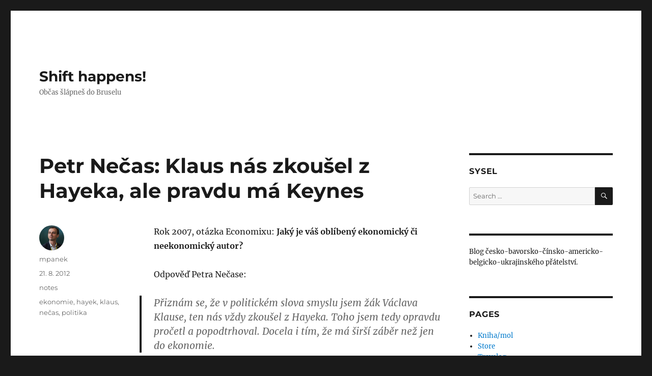

--- FILE ---
content_type: text/html; charset=UTF-8
request_url: http://mmister.com/petr-necas-klaus-nas-zkousel-z-hayeka-ale-pravdu-ma-keynes/
body_size: 14471
content:
<!DOCTYPE html>
<html lang="en-US" class="no-js">
<head>
	<meta charset="UTF-8">
	<meta name="viewport" content="width=device-width, initial-scale=1.0">
	<link rel="profile" href="https://gmpg.org/xfn/11">
		<script>
(function(html){html.className = html.className.replace(/\bno-js\b/,'js')})(document.documentElement);
//# sourceURL=twentysixteen_javascript_detection
</script>
<title>Petr Nečas: Klaus nás zkoušel z Hayeka, ale pravdu má Keynes &#8211; Shift happens!</title>
<meta name='robots' content='max-image-preview:large' />
<link rel='dns-prefetch' href='//www.googletagmanager.com' />
<link rel="alternate" type="application/rss+xml" title="Shift happens! &raquo; Feed" href="http://mmister.com/feed/" />
<link rel="alternate" type="application/rss+xml" title="Shift happens! &raquo; Comments Feed" href="http://mmister.com/comments/feed/" />
<link rel="alternate" type="application/rss+xml" title="Shift happens! &raquo; Petr Nečas: Klaus nás zkoušel z Hayeka, ale pravdu má Keynes Comments Feed" href="http://mmister.com/petr-necas-klaus-nas-zkousel-z-hayeka-ale-pravdu-ma-keynes/feed/" />
<link rel="alternate" title="oEmbed (JSON)" type="application/json+oembed" href="http://mmister.com/wp-json/oembed/1.0/embed?url=http%3A%2F%2Fmmister.com%2Fpetr-necas-klaus-nas-zkousel-z-hayeka-ale-pravdu-ma-keynes%2F" />
<link rel="alternate" title="oEmbed (XML)" type="text/xml+oembed" href="http://mmister.com/wp-json/oembed/1.0/embed?url=http%3A%2F%2Fmmister.com%2Fpetr-necas-klaus-nas-zkousel-z-hayeka-ale-pravdu-ma-keynes%2F&#038;format=xml" />
		<!-- This site uses the Google Analytics by ExactMetrics plugin v8.11.0 - Using Analytics tracking - https://www.exactmetrics.com/ -->
							<script src="//www.googletagmanager.com/gtag/js?id=G-C4NKE1TWJG"  data-cfasync="false" data-wpfc-render="false" async></script>
			<script data-cfasync="false" data-wpfc-render="false">
				var em_version = '8.11.0';
				var em_track_user = true;
				var em_no_track_reason = '';
								var ExactMetricsDefaultLocations = {"page_location":"http:\/\/mmister.com\/petr-necas-klaus-nas-zkousel-z-hayeka-ale-pravdu-ma-keynes\/"};
								if ( typeof ExactMetricsPrivacyGuardFilter === 'function' ) {
					var ExactMetricsLocations = (typeof ExactMetricsExcludeQuery === 'object') ? ExactMetricsPrivacyGuardFilter( ExactMetricsExcludeQuery ) : ExactMetricsPrivacyGuardFilter( ExactMetricsDefaultLocations );
				} else {
					var ExactMetricsLocations = (typeof ExactMetricsExcludeQuery === 'object') ? ExactMetricsExcludeQuery : ExactMetricsDefaultLocations;
				}

								var disableStrs = [
										'ga-disable-G-C4NKE1TWJG',
									];

				/* Function to detect opted out users */
				function __gtagTrackerIsOptedOut() {
					for (var index = 0; index < disableStrs.length; index++) {
						if (document.cookie.indexOf(disableStrs[index] + '=true') > -1) {
							return true;
						}
					}

					return false;
				}

				/* Disable tracking if the opt-out cookie exists. */
				if (__gtagTrackerIsOptedOut()) {
					for (var index = 0; index < disableStrs.length; index++) {
						window[disableStrs[index]] = true;
					}
				}

				/* Opt-out function */
				function __gtagTrackerOptout() {
					for (var index = 0; index < disableStrs.length; index++) {
						document.cookie = disableStrs[index] + '=true; expires=Thu, 31 Dec 2099 23:59:59 UTC; path=/';
						window[disableStrs[index]] = true;
					}
				}

				if ('undefined' === typeof gaOptout) {
					function gaOptout() {
						__gtagTrackerOptout();
					}
				}
								window.dataLayer = window.dataLayer || [];

				window.ExactMetricsDualTracker = {
					helpers: {},
					trackers: {},
				};
				if (em_track_user) {
					function __gtagDataLayer() {
						dataLayer.push(arguments);
					}

					function __gtagTracker(type, name, parameters) {
						if (!parameters) {
							parameters = {};
						}

						if (parameters.send_to) {
							__gtagDataLayer.apply(null, arguments);
							return;
						}

						if (type === 'event') {
														parameters.send_to = exactmetrics_frontend.v4_id;
							var hookName = name;
							if (typeof parameters['event_category'] !== 'undefined') {
								hookName = parameters['event_category'] + ':' + name;
							}

							if (typeof ExactMetricsDualTracker.trackers[hookName] !== 'undefined') {
								ExactMetricsDualTracker.trackers[hookName](parameters);
							} else {
								__gtagDataLayer('event', name, parameters);
							}
							
						} else {
							__gtagDataLayer.apply(null, arguments);
						}
					}

					__gtagTracker('js', new Date());
					__gtagTracker('set', {
						'developer_id.dNDMyYj': true,
											});
					if ( ExactMetricsLocations.page_location ) {
						__gtagTracker('set', ExactMetricsLocations);
					}
										__gtagTracker('config', 'G-C4NKE1TWJG', {"forceSSL":"true"} );
										window.gtag = __gtagTracker;										(function () {
						/* https://developers.google.com/analytics/devguides/collection/analyticsjs/ */
						/* ga and __gaTracker compatibility shim. */
						var noopfn = function () {
							return null;
						};
						var newtracker = function () {
							return new Tracker();
						};
						var Tracker = function () {
							return null;
						};
						var p = Tracker.prototype;
						p.get = noopfn;
						p.set = noopfn;
						p.send = function () {
							var args = Array.prototype.slice.call(arguments);
							args.unshift('send');
							__gaTracker.apply(null, args);
						};
						var __gaTracker = function () {
							var len = arguments.length;
							if (len === 0) {
								return;
							}
							var f = arguments[len - 1];
							if (typeof f !== 'object' || f === null || typeof f.hitCallback !== 'function') {
								if ('send' === arguments[0]) {
									var hitConverted, hitObject = false, action;
									if ('event' === arguments[1]) {
										if ('undefined' !== typeof arguments[3]) {
											hitObject = {
												'eventAction': arguments[3],
												'eventCategory': arguments[2],
												'eventLabel': arguments[4],
												'value': arguments[5] ? arguments[5] : 1,
											}
										}
									}
									if ('pageview' === arguments[1]) {
										if ('undefined' !== typeof arguments[2]) {
											hitObject = {
												'eventAction': 'page_view',
												'page_path': arguments[2],
											}
										}
									}
									if (typeof arguments[2] === 'object') {
										hitObject = arguments[2];
									}
									if (typeof arguments[5] === 'object') {
										Object.assign(hitObject, arguments[5]);
									}
									if ('undefined' !== typeof arguments[1].hitType) {
										hitObject = arguments[1];
										if ('pageview' === hitObject.hitType) {
											hitObject.eventAction = 'page_view';
										}
									}
									if (hitObject) {
										action = 'timing' === arguments[1].hitType ? 'timing_complete' : hitObject.eventAction;
										hitConverted = mapArgs(hitObject);
										__gtagTracker('event', action, hitConverted);
									}
								}
								return;
							}

							function mapArgs(args) {
								var arg, hit = {};
								var gaMap = {
									'eventCategory': 'event_category',
									'eventAction': 'event_action',
									'eventLabel': 'event_label',
									'eventValue': 'event_value',
									'nonInteraction': 'non_interaction',
									'timingCategory': 'event_category',
									'timingVar': 'name',
									'timingValue': 'value',
									'timingLabel': 'event_label',
									'page': 'page_path',
									'location': 'page_location',
									'title': 'page_title',
									'referrer' : 'page_referrer',
								};
								for (arg in args) {
																		if (!(!args.hasOwnProperty(arg) || !gaMap.hasOwnProperty(arg))) {
										hit[gaMap[arg]] = args[arg];
									} else {
										hit[arg] = args[arg];
									}
								}
								return hit;
							}

							try {
								f.hitCallback();
							} catch (ex) {
							}
						};
						__gaTracker.create = newtracker;
						__gaTracker.getByName = newtracker;
						__gaTracker.getAll = function () {
							return [];
						};
						__gaTracker.remove = noopfn;
						__gaTracker.loaded = true;
						window['__gaTracker'] = __gaTracker;
					})();
									} else {
										console.log("");
					(function () {
						function __gtagTracker() {
							return null;
						}

						window['__gtagTracker'] = __gtagTracker;
						window['gtag'] = __gtagTracker;
					})();
									}
			</script>
							<!-- / Google Analytics by ExactMetrics -->
		<style id='wp-img-auto-sizes-contain-inline-css'>
img:is([sizes=auto i],[sizes^="auto," i]){contain-intrinsic-size:3000px 1500px}
/*# sourceURL=wp-img-auto-sizes-contain-inline-css */
</style>
<style id='wp-emoji-styles-inline-css'>

	img.wp-smiley, img.emoji {
		display: inline !important;
		border: none !important;
		box-shadow: none !important;
		height: 1em !important;
		width: 1em !important;
		margin: 0 0.07em !important;
		vertical-align: -0.1em !important;
		background: none !important;
		padding: 0 !important;
	}
/*# sourceURL=wp-emoji-styles-inline-css */
</style>
<style id='wp-block-library-inline-css'>
:root{--wp-block-synced-color:#7a00df;--wp-block-synced-color--rgb:122,0,223;--wp-bound-block-color:var(--wp-block-synced-color);--wp-editor-canvas-background:#ddd;--wp-admin-theme-color:#007cba;--wp-admin-theme-color--rgb:0,124,186;--wp-admin-theme-color-darker-10:#006ba1;--wp-admin-theme-color-darker-10--rgb:0,107,160.5;--wp-admin-theme-color-darker-20:#005a87;--wp-admin-theme-color-darker-20--rgb:0,90,135;--wp-admin-border-width-focus:2px}@media (min-resolution:192dpi){:root{--wp-admin-border-width-focus:1.5px}}.wp-element-button{cursor:pointer}:root .has-very-light-gray-background-color{background-color:#eee}:root .has-very-dark-gray-background-color{background-color:#313131}:root .has-very-light-gray-color{color:#eee}:root .has-very-dark-gray-color{color:#313131}:root .has-vivid-green-cyan-to-vivid-cyan-blue-gradient-background{background:linear-gradient(135deg,#00d084,#0693e3)}:root .has-purple-crush-gradient-background{background:linear-gradient(135deg,#34e2e4,#4721fb 50%,#ab1dfe)}:root .has-hazy-dawn-gradient-background{background:linear-gradient(135deg,#faaca8,#dad0ec)}:root .has-subdued-olive-gradient-background{background:linear-gradient(135deg,#fafae1,#67a671)}:root .has-atomic-cream-gradient-background{background:linear-gradient(135deg,#fdd79a,#004a59)}:root .has-nightshade-gradient-background{background:linear-gradient(135deg,#330968,#31cdcf)}:root .has-midnight-gradient-background{background:linear-gradient(135deg,#020381,#2874fc)}:root{--wp--preset--font-size--normal:16px;--wp--preset--font-size--huge:42px}.has-regular-font-size{font-size:1em}.has-larger-font-size{font-size:2.625em}.has-normal-font-size{font-size:var(--wp--preset--font-size--normal)}.has-huge-font-size{font-size:var(--wp--preset--font-size--huge)}.has-text-align-center{text-align:center}.has-text-align-left{text-align:left}.has-text-align-right{text-align:right}.has-fit-text{white-space:nowrap!important}#end-resizable-editor-section{display:none}.aligncenter{clear:both}.items-justified-left{justify-content:flex-start}.items-justified-center{justify-content:center}.items-justified-right{justify-content:flex-end}.items-justified-space-between{justify-content:space-between}.screen-reader-text{border:0;clip-path:inset(50%);height:1px;margin:-1px;overflow:hidden;padding:0;position:absolute;width:1px;word-wrap:normal!important}.screen-reader-text:focus{background-color:#ddd;clip-path:none;color:#444;display:block;font-size:1em;height:auto;left:5px;line-height:normal;padding:15px 23px 14px;text-decoration:none;top:5px;width:auto;z-index:100000}html :where(.has-border-color){border-style:solid}html :where([style*=border-top-color]){border-top-style:solid}html :where([style*=border-right-color]){border-right-style:solid}html :where([style*=border-bottom-color]){border-bottom-style:solid}html :where([style*=border-left-color]){border-left-style:solid}html :where([style*=border-width]){border-style:solid}html :where([style*=border-top-width]){border-top-style:solid}html :where([style*=border-right-width]){border-right-style:solid}html :where([style*=border-bottom-width]){border-bottom-style:solid}html :where([style*=border-left-width]){border-left-style:solid}html :where(img[class*=wp-image-]){height:auto;max-width:100%}:where(figure){margin:0 0 1em}html :where(.is-position-sticky){--wp-admin--admin-bar--position-offset:var(--wp-admin--admin-bar--height,0px)}@media screen and (max-width:600px){html :where(.is-position-sticky){--wp-admin--admin-bar--position-offset:0px}}

/*# sourceURL=wp-block-library-inline-css */
</style><style id='wp-block-paragraph-inline-css'>
.is-small-text{font-size:.875em}.is-regular-text{font-size:1em}.is-large-text{font-size:2.25em}.is-larger-text{font-size:3em}.has-drop-cap:not(:focus):first-letter{float:left;font-size:8.4em;font-style:normal;font-weight:100;line-height:.68;margin:.05em .1em 0 0;text-transform:uppercase}body.rtl .has-drop-cap:not(:focus):first-letter{float:none;margin-left:.1em}p.has-drop-cap.has-background{overflow:hidden}:root :where(p.has-background){padding:1.25em 2.375em}:where(p.has-text-color:not(.has-link-color)) a{color:inherit}p.has-text-align-left[style*="writing-mode:vertical-lr"],p.has-text-align-right[style*="writing-mode:vertical-rl"]{rotate:180deg}
/*# sourceURL=http://mmister.com/wp-includes/blocks/paragraph/style.min.css */
</style>
<style id='global-styles-inline-css'>
:root{--wp--preset--aspect-ratio--square: 1;--wp--preset--aspect-ratio--4-3: 4/3;--wp--preset--aspect-ratio--3-4: 3/4;--wp--preset--aspect-ratio--3-2: 3/2;--wp--preset--aspect-ratio--2-3: 2/3;--wp--preset--aspect-ratio--16-9: 16/9;--wp--preset--aspect-ratio--9-16: 9/16;--wp--preset--color--black: #000000;--wp--preset--color--cyan-bluish-gray: #abb8c3;--wp--preset--color--white: #fff;--wp--preset--color--pale-pink: #f78da7;--wp--preset--color--vivid-red: #cf2e2e;--wp--preset--color--luminous-vivid-orange: #ff6900;--wp--preset--color--luminous-vivid-amber: #fcb900;--wp--preset--color--light-green-cyan: #7bdcb5;--wp--preset--color--vivid-green-cyan: #00d084;--wp--preset--color--pale-cyan-blue: #8ed1fc;--wp--preset--color--vivid-cyan-blue: #0693e3;--wp--preset--color--vivid-purple: #9b51e0;--wp--preset--color--dark-gray: #1a1a1a;--wp--preset--color--medium-gray: #686868;--wp--preset--color--light-gray: #e5e5e5;--wp--preset--color--blue-gray: #4d545c;--wp--preset--color--bright-blue: #007acc;--wp--preset--color--light-blue: #9adffd;--wp--preset--color--dark-brown: #402b30;--wp--preset--color--medium-brown: #774e24;--wp--preset--color--dark-red: #640c1f;--wp--preset--color--bright-red: #ff675f;--wp--preset--color--yellow: #ffef8e;--wp--preset--gradient--vivid-cyan-blue-to-vivid-purple: linear-gradient(135deg,rgb(6,147,227) 0%,rgb(155,81,224) 100%);--wp--preset--gradient--light-green-cyan-to-vivid-green-cyan: linear-gradient(135deg,rgb(122,220,180) 0%,rgb(0,208,130) 100%);--wp--preset--gradient--luminous-vivid-amber-to-luminous-vivid-orange: linear-gradient(135deg,rgb(252,185,0) 0%,rgb(255,105,0) 100%);--wp--preset--gradient--luminous-vivid-orange-to-vivid-red: linear-gradient(135deg,rgb(255,105,0) 0%,rgb(207,46,46) 100%);--wp--preset--gradient--very-light-gray-to-cyan-bluish-gray: linear-gradient(135deg,rgb(238,238,238) 0%,rgb(169,184,195) 100%);--wp--preset--gradient--cool-to-warm-spectrum: linear-gradient(135deg,rgb(74,234,220) 0%,rgb(151,120,209) 20%,rgb(207,42,186) 40%,rgb(238,44,130) 60%,rgb(251,105,98) 80%,rgb(254,248,76) 100%);--wp--preset--gradient--blush-light-purple: linear-gradient(135deg,rgb(255,206,236) 0%,rgb(152,150,240) 100%);--wp--preset--gradient--blush-bordeaux: linear-gradient(135deg,rgb(254,205,165) 0%,rgb(254,45,45) 50%,rgb(107,0,62) 100%);--wp--preset--gradient--luminous-dusk: linear-gradient(135deg,rgb(255,203,112) 0%,rgb(199,81,192) 50%,rgb(65,88,208) 100%);--wp--preset--gradient--pale-ocean: linear-gradient(135deg,rgb(255,245,203) 0%,rgb(182,227,212) 50%,rgb(51,167,181) 100%);--wp--preset--gradient--electric-grass: linear-gradient(135deg,rgb(202,248,128) 0%,rgb(113,206,126) 100%);--wp--preset--gradient--midnight: linear-gradient(135deg,rgb(2,3,129) 0%,rgb(40,116,252) 100%);--wp--preset--font-size--small: 13px;--wp--preset--font-size--medium: 20px;--wp--preset--font-size--large: 36px;--wp--preset--font-size--x-large: 42px;--wp--preset--spacing--20: 0.44rem;--wp--preset--spacing--30: 0.67rem;--wp--preset--spacing--40: 1rem;--wp--preset--spacing--50: 1.5rem;--wp--preset--spacing--60: 2.25rem;--wp--preset--spacing--70: 3.38rem;--wp--preset--spacing--80: 5.06rem;--wp--preset--shadow--natural: 6px 6px 9px rgba(0, 0, 0, 0.2);--wp--preset--shadow--deep: 12px 12px 50px rgba(0, 0, 0, 0.4);--wp--preset--shadow--sharp: 6px 6px 0px rgba(0, 0, 0, 0.2);--wp--preset--shadow--outlined: 6px 6px 0px -3px rgb(255, 255, 255), 6px 6px rgb(0, 0, 0);--wp--preset--shadow--crisp: 6px 6px 0px rgb(0, 0, 0);}:where(.is-layout-flex){gap: 0.5em;}:where(.is-layout-grid){gap: 0.5em;}body .is-layout-flex{display: flex;}.is-layout-flex{flex-wrap: wrap;align-items: center;}.is-layout-flex > :is(*, div){margin: 0;}body .is-layout-grid{display: grid;}.is-layout-grid > :is(*, div){margin: 0;}:where(.wp-block-columns.is-layout-flex){gap: 2em;}:where(.wp-block-columns.is-layout-grid){gap: 2em;}:where(.wp-block-post-template.is-layout-flex){gap: 1.25em;}:where(.wp-block-post-template.is-layout-grid){gap: 1.25em;}.has-black-color{color: var(--wp--preset--color--black) !important;}.has-cyan-bluish-gray-color{color: var(--wp--preset--color--cyan-bluish-gray) !important;}.has-white-color{color: var(--wp--preset--color--white) !important;}.has-pale-pink-color{color: var(--wp--preset--color--pale-pink) !important;}.has-vivid-red-color{color: var(--wp--preset--color--vivid-red) !important;}.has-luminous-vivid-orange-color{color: var(--wp--preset--color--luminous-vivid-orange) !important;}.has-luminous-vivid-amber-color{color: var(--wp--preset--color--luminous-vivid-amber) !important;}.has-light-green-cyan-color{color: var(--wp--preset--color--light-green-cyan) !important;}.has-vivid-green-cyan-color{color: var(--wp--preset--color--vivid-green-cyan) !important;}.has-pale-cyan-blue-color{color: var(--wp--preset--color--pale-cyan-blue) !important;}.has-vivid-cyan-blue-color{color: var(--wp--preset--color--vivid-cyan-blue) !important;}.has-vivid-purple-color{color: var(--wp--preset--color--vivid-purple) !important;}.has-black-background-color{background-color: var(--wp--preset--color--black) !important;}.has-cyan-bluish-gray-background-color{background-color: var(--wp--preset--color--cyan-bluish-gray) !important;}.has-white-background-color{background-color: var(--wp--preset--color--white) !important;}.has-pale-pink-background-color{background-color: var(--wp--preset--color--pale-pink) !important;}.has-vivid-red-background-color{background-color: var(--wp--preset--color--vivid-red) !important;}.has-luminous-vivid-orange-background-color{background-color: var(--wp--preset--color--luminous-vivid-orange) !important;}.has-luminous-vivid-amber-background-color{background-color: var(--wp--preset--color--luminous-vivid-amber) !important;}.has-light-green-cyan-background-color{background-color: var(--wp--preset--color--light-green-cyan) !important;}.has-vivid-green-cyan-background-color{background-color: var(--wp--preset--color--vivid-green-cyan) !important;}.has-pale-cyan-blue-background-color{background-color: var(--wp--preset--color--pale-cyan-blue) !important;}.has-vivid-cyan-blue-background-color{background-color: var(--wp--preset--color--vivid-cyan-blue) !important;}.has-vivid-purple-background-color{background-color: var(--wp--preset--color--vivid-purple) !important;}.has-black-border-color{border-color: var(--wp--preset--color--black) !important;}.has-cyan-bluish-gray-border-color{border-color: var(--wp--preset--color--cyan-bluish-gray) !important;}.has-white-border-color{border-color: var(--wp--preset--color--white) !important;}.has-pale-pink-border-color{border-color: var(--wp--preset--color--pale-pink) !important;}.has-vivid-red-border-color{border-color: var(--wp--preset--color--vivid-red) !important;}.has-luminous-vivid-orange-border-color{border-color: var(--wp--preset--color--luminous-vivid-orange) !important;}.has-luminous-vivid-amber-border-color{border-color: var(--wp--preset--color--luminous-vivid-amber) !important;}.has-light-green-cyan-border-color{border-color: var(--wp--preset--color--light-green-cyan) !important;}.has-vivid-green-cyan-border-color{border-color: var(--wp--preset--color--vivid-green-cyan) !important;}.has-pale-cyan-blue-border-color{border-color: var(--wp--preset--color--pale-cyan-blue) !important;}.has-vivid-cyan-blue-border-color{border-color: var(--wp--preset--color--vivid-cyan-blue) !important;}.has-vivid-purple-border-color{border-color: var(--wp--preset--color--vivid-purple) !important;}.has-vivid-cyan-blue-to-vivid-purple-gradient-background{background: var(--wp--preset--gradient--vivid-cyan-blue-to-vivid-purple) !important;}.has-light-green-cyan-to-vivid-green-cyan-gradient-background{background: var(--wp--preset--gradient--light-green-cyan-to-vivid-green-cyan) !important;}.has-luminous-vivid-amber-to-luminous-vivid-orange-gradient-background{background: var(--wp--preset--gradient--luminous-vivid-amber-to-luminous-vivid-orange) !important;}.has-luminous-vivid-orange-to-vivid-red-gradient-background{background: var(--wp--preset--gradient--luminous-vivid-orange-to-vivid-red) !important;}.has-very-light-gray-to-cyan-bluish-gray-gradient-background{background: var(--wp--preset--gradient--very-light-gray-to-cyan-bluish-gray) !important;}.has-cool-to-warm-spectrum-gradient-background{background: var(--wp--preset--gradient--cool-to-warm-spectrum) !important;}.has-blush-light-purple-gradient-background{background: var(--wp--preset--gradient--blush-light-purple) !important;}.has-blush-bordeaux-gradient-background{background: var(--wp--preset--gradient--blush-bordeaux) !important;}.has-luminous-dusk-gradient-background{background: var(--wp--preset--gradient--luminous-dusk) !important;}.has-pale-ocean-gradient-background{background: var(--wp--preset--gradient--pale-ocean) !important;}.has-electric-grass-gradient-background{background: var(--wp--preset--gradient--electric-grass) !important;}.has-midnight-gradient-background{background: var(--wp--preset--gradient--midnight) !important;}.has-small-font-size{font-size: var(--wp--preset--font-size--small) !important;}.has-medium-font-size{font-size: var(--wp--preset--font-size--medium) !important;}.has-large-font-size{font-size: var(--wp--preset--font-size--large) !important;}.has-x-large-font-size{font-size: var(--wp--preset--font-size--x-large) !important;}
/*# sourceURL=global-styles-inline-css */
</style>

<style id='classic-theme-styles-inline-css'>
/*! This file is auto-generated */
.wp-block-button__link{color:#fff;background-color:#32373c;border-radius:9999px;box-shadow:none;text-decoration:none;padding:calc(.667em + 2px) calc(1.333em + 2px);font-size:1.125em}.wp-block-file__button{background:#32373c;color:#fff;text-decoration:none}
/*# sourceURL=/wp-includes/css/classic-themes.min.css */
</style>
<link rel='stylesheet' id='twentysixteen-fonts-css' href='http://mmister.com/wp-content/themes/twentysixteen/fonts/merriweather-plus-montserrat-plus-inconsolata.css?ver=20230328' media='all' />
<link rel='stylesheet' id='genericons-css' href='http://mmister.com/wp-content/themes/twentysixteen/genericons/genericons.css?ver=20251101' media='all' />
<link rel='stylesheet' id='twentysixteen-style-css' href='http://mmister.com/wp-content/themes/twentysixteen/style.css?ver=20251202' media='all' />
<link rel='stylesheet' id='twentysixteen-block-style-css' href='http://mmister.com/wp-content/themes/twentysixteen/css/blocks.css?ver=20240817' media='all' />
<script src="http://mmister.com/wp-content/plugins/google-analytics-dashboard-for-wp/assets/js/frontend-gtag.min.js?ver=8.11.0" id="exactmetrics-frontend-script-js" async data-wp-strategy="async"></script>
<script data-cfasync="false" data-wpfc-render="false" id='exactmetrics-frontend-script-js-extra'>var exactmetrics_frontend = {"js_events_tracking":"true","download_extensions":"zip,mp3,mpeg,pdf,docx,pptx,xlsx,rar","inbound_paths":"[{\"path\":\"\\\/go\\\/\",\"label\":\"affiliate\"},{\"path\":\"\\\/recommend\\\/\",\"label\":\"affiliate\"}]","home_url":"http:\/\/mmister.com","hash_tracking":"false","v4_id":"G-C4NKE1TWJG"};</script>
<script src="http://mmister.com/wp-includes/js/jquery/jquery.min.js?ver=3.7.1" id="jquery-core-js"></script>
<script src="http://mmister.com/wp-includes/js/jquery/jquery-migrate.min.js?ver=3.4.1" id="jquery-migrate-js"></script>
<script id="twentysixteen-script-js-extra">
var screenReaderText = {"expand":"expand child menu","collapse":"collapse child menu"};
//# sourceURL=twentysixteen-script-js-extra
</script>
<script src="http://mmister.com/wp-content/themes/twentysixteen/js/functions.js?ver=20230629" id="twentysixteen-script-js" defer data-wp-strategy="defer"></script>

<!-- Google tag (gtag.js) snippet added by Site Kit -->
<!-- Google Analytics snippet added by Site Kit -->
<script src="https://www.googletagmanager.com/gtag/js?id=G-5T1Y8TY96K" id="google_gtagjs-js" async></script>
<script id="google_gtagjs-js-after">
window.dataLayer = window.dataLayer || [];function gtag(){dataLayer.push(arguments);}
gtag("set","linker",{"domains":["mmister.com"]});
gtag("js", new Date());
gtag("set", "developer_id.dZTNiMT", true);
gtag("config", "G-5T1Y8TY96K");
//# sourceURL=google_gtagjs-js-after
</script>
<link rel="https://api.w.org/" href="http://mmister.com/wp-json/" /><link rel="alternate" title="JSON" type="application/json" href="http://mmister.com/wp-json/wp/v2/posts/4324" /><link rel="EditURI" type="application/rsd+xml" title="RSD" href="http://mmister.com/xmlrpc.php?rsd" />
<link rel="canonical" href="http://mmister.com/petr-necas-klaus-nas-zkousel-z-hayeka-ale-pravdu-ma-keynes/" />
<link rel='shortlink' href='http://mmister.com/?p=4324' />
<meta name="generator" content="Site Kit by Google 1.167.0" /><link rel="icon" href="http://mmister.com/wp-content/uploads/cropped-zhong-1-32x32.jpg" sizes="32x32" />
<link rel="icon" href="http://mmister.com/wp-content/uploads/cropped-zhong-1-192x192.jpg" sizes="192x192" />
<link rel="apple-touch-icon" href="http://mmister.com/wp-content/uploads/cropped-zhong-1-180x180.jpg" />
<meta name="msapplication-TileImage" content="http://mmister.com/wp-content/uploads/cropped-zhong-1-270x270.jpg" />
</head>

<body class="wp-singular post-template-default single single-post postid-4324 single-format-standard wp-embed-responsive wp-theme-twentysixteen">
<div id="page" class="site">
	<div class="site-inner">
		<a class="skip-link screen-reader-text" href="#content">
			Skip to content		</a>

		<header id="masthead" class="site-header">
			<div class="site-header-main">
				<div class="site-branding">
											<p class="site-title"><a href="http://mmister.com/" rel="home" >Shift happens!</a></p>
												<p class="site-description">Občas šlápneš do Bruselu</p>
									</div><!-- .site-branding -->

							</div><!-- .site-header-main -->

					</header><!-- .site-header -->

		<div id="content" class="site-content">

<div id="primary" class="content-area">
	<main id="main" class="site-main">
		
<article id="post-4324" class="post-4324 post type-post status-publish format-standard hentry category-notes tag-ekonomie tag-hayek tag-klaus tag-necas tag-politika">
	<header class="entry-header">
		<h1 class="entry-title">Petr Nečas: Klaus nás zkoušel z Hayeka, ale pravdu má Keynes</h1>	</header><!-- .entry-header -->

	
	
	<div class="entry-content">
		<p>Rok 2007, otázka Economixu: <strong>Jaký je váš oblíbený ekonomický či neekonomický autor?</strong></p>
<p>Odpověď Petra Nečase:</p>
<blockquote><p>Přiznám se, že v politickém slova smyslu jsem žák Václava Klause, ten nás vždy zkoušel z Hayeka. Toho jsem tedy opravdu pročetl a popodtrhoval. Docela i tím, že má širší záběr než jen do ekonomie.</p></blockquote>
<p>Zdroj: <a href="http://www.economix.cz/fm/Archiv/Economix/PDF/2007-6.pdf">Economix 6/2007</a> (pdf!), str. 16</p>
<p>&#8212;</p>
<p>Rok 2012, otázka Hospodářských novin: <strong>Asi jste nechtěl být po dvou letech v čele vlády, která vede zemi v recesi. Proč se to stalo? </strong></p>
<p>Odpověď Petra Nečase:</p>
<blockquote><p>Je to důsledek poklesu vládní spotřeby, úsporných opatření. Ale hlavně něco, co bych se nebál nazvat ekonomickou blbou náladou, která se odráží v nižší spotřebě domácností, v nárůstu vkladů. Lidé mají obavy z budoucnosti a chtějí si vytvořit finanční rezervu. Totéž platí pro podniky. Také si nejsou jisté budoucností a obracejí každou korunu.</p></blockquote>
<p>Zdroj: <a href="http://www.ods.cz/clanek/2007-panuje-tu-blba-ekonomicka-nalada">web ODS</a></p>
<p>Otázka je, zda Nečas není spíše kalousiáncem.</p>
	</div><!-- .entry-content -->

	<footer class="entry-footer">
		<span class="byline"><img alt='' src='https://secure.gravatar.com/avatar/6613ce94b385e23571f71fdf2e55cfc52c7d3614dc7d442e0bc46ce1b92e412a?s=49&#038;d=wavatar&#038;r=g' srcset='https://secure.gravatar.com/avatar/6613ce94b385e23571f71fdf2e55cfc52c7d3614dc7d442e0bc46ce1b92e412a?s=98&#038;d=wavatar&#038;r=g 2x' class='avatar avatar-49 photo' height='49' width='49' decoding='async'/><span class="screen-reader-text">Author </span><span class="author vcard"><a class="url fn n" href="http://mmister.com/author/mpanek/">mpanek</a></span></span><span class="posted-on"><span class="screen-reader-text">Posted on </span><a href="http://mmister.com/petr-necas-klaus-nas-zkousel-z-hayeka-ale-pravdu-ma-keynes/" rel="bookmark"><time class="entry-date published" datetime="2012-08-21T17:35:12+02:00">21. 8. 2012</time><time class="updated" datetime="2021-03-20T11:42:45+01:00">20. 3. 2021</time></a></span><span class="cat-links"><span class="screen-reader-text">Categories </span><a href="http://mmister.com/category/notes/" rel="category tag">notes</a></span><span class="tags-links"><span class="screen-reader-text">Tags </span><a href="http://mmister.com/tag/ekonomie/" rel="tag">ekonomie</a>, <a href="http://mmister.com/tag/hayek/" rel="tag">hayek</a>, <a href="http://mmister.com/tag/klaus/" rel="tag">klaus</a>, <a href="http://mmister.com/tag/necas/" rel="tag">nečas</a>, <a href="http://mmister.com/tag/politika/" rel="tag">politika</a></span>			</footer><!-- .entry-footer -->
</article><!-- #post-4324 -->

<div id="comments" class="comments-area">

			<h2 class="comments-title">
			10 thoughts on &ldquo;Petr Nečas: Klaus nás zkoušel z Hayeka, ale pravdu má Keynes&rdquo;		</h2>

		
		<ol class="comment-list">
					<li id="comment-9331" class="comment even thread-even depth-1">
			<article id="div-comment-9331" class="comment-body">
				<footer class="comment-meta">
					<div class="comment-author vcard">
						<img alt='' src='https://secure.gravatar.com/avatar/fc6c3f5f4e056963555b45bc2b53104e7e5655461ca3dc91b6342c1d7899af31?s=42&#038;d=wavatar&#038;r=g' srcset='https://secure.gravatar.com/avatar/fc6c3f5f4e056963555b45bc2b53104e7e5655461ca3dc91b6342c1d7899af31?s=84&#038;d=wavatar&#038;r=g 2x' class='avatar avatar-42 photo' height='42' width='42' decoding='async'/>						<b class="fn"><a href="http://sokolov.casd.cz" class="url" rel="ugc external nofollow">Tomáš Kábrt</a></b> <span class="says">says:</span>					</div><!-- .comment-author -->

					<div class="comment-metadata">
						<a href="http://mmister.com/petr-necas-klaus-nas-zkousel-z-hayeka-ale-pravdu-ma-keynes/#comment-9331"><time datetime="2012-08-23T14:05:46+02:00">23. 8. 2012 at 14:05</time></a>					</div><!-- .comment-metadata -->

									</footer><!-- .comment-meta -->

				<div class="comment-content">
					<p>A znáte Heinekeniánce?</p>
<p><a href="http://www.presseurop.eu/cs/content/article/2489521-za-spojene-statecky-evropske" rel="nofollow ugc">http://www.presseurop.eu/cs/content/article/2489521-za-spojene-statecky-evropske</a></p>
				</div><!-- .comment-content -->

							</article><!-- .comment-body -->
		</li><!-- #comment-## -->
		<li id="comment-9332" class="comment byuser comment-author-mpanek bypostauthor odd alt thread-odd thread-alt depth-1">
			<article id="div-comment-9332" class="comment-body">
				<footer class="comment-meta">
					<div class="comment-author vcard">
						<img alt='' src='https://secure.gravatar.com/avatar/6613ce94b385e23571f71fdf2e55cfc52c7d3614dc7d442e0bc46ce1b92e412a?s=42&#038;d=wavatar&#038;r=g' srcset='https://secure.gravatar.com/avatar/6613ce94b385e23571f71fdf2e55cfc52c7d3614dc7d442e0bc46ce1b92e412a?s=84&#038;d=wavatar&#038;r=g 2x' class='avatar avatar-42 photo' height='42' width='42' decoding='async'/>						<b class="fn"><a href="http://mmister.com/" class="url" rel="ugc">#13</a></b> <span class="says">says:</span>					</div><!-- .comment-author -->

					<div class="comment-metadata">
						<a href="http://mmister.com/petr-necas-klaus-nas-zkousel-z-hayeka-ale-pravdu-ma-keynes/#comment-9332"><time datetime="2012-08-25T13:09:05+02:00">25. 8. 2012 at 13:09</time></a>					</div><!-- .comment-metadata -->

									</footer><!-- .comment-meta -->

				<div class="comment-content">
					<p>Mně plně postačuje vláda lokální v Praze, nepotřebuji ještě nejvyšší vládce v Bruseli. Děkuji velmi pěkně.</p>
				</div><!-- .comment-content -->

							</article><!-- .comment-body -->
		</li><!-- #comment-## -->
		<li id="comment-9333" class="comment even thread-even depth-1">
			<article id="div-comment-9333" class="comment-body">
				<footer class="comment-meta">
					<div class="comment-author vcard">
						<img alt='' src='https://secure.gravatar.com/avatar/fc6c3f5f4e056963555b45bc2b53104e7e5655461ca3dc91b6342c1d7899af31?s=42&#038;d=wavatar&#038;r=g' srcset='https://secure.gravatar.com/avatar/fc6c3f5f4e056963555b45bc2b53104e7e5655461ca3dc91b6342c1d7899af31?s=84&#038;d=wavatar&#038;r=g 2x' class='avatar avatar-42 photo' height='42' width='42' loading='lazy' decoding='async'/>						<b class="fn"><a href="http://sokolov.casd.cz" class="url" rel="ugc external nofollow">Tomáš Kábrt</a></b> <span class="says">says:</span>					</div><!-- .comment-author -->

					<div class="comment-metadata">
						<a href="http://mmister.com/petr-necas-klaus-nas-zkousel-z-hayeka-ale-pravdu-ma-keynes/#comment-9333"><time datetime="2012-08-26T20:01:31+02:00">26. 8. 2012 at 20:01</time></a>					</div><!-- .comment-metadata -->

									</footer><!-- .comment-meta -->

				<div class="comment-content">
					<p>I když (i podle Vás) v současných podmínkách téměř nefunguje?</p>
				</div><!-- .comment-content -->

							</article><!-- .comment-body -->
		</li><!-- #comment-## -->
		<li id="comment-9334" class="comment byuser comment-author-mpanek bypostauthor odd alt thread-odd thread-alt depth-1">
			<article id="div-comment-9334" class="comment-body">
				<footer class="comment-meta">
					<div class="comment-author vcard">
						<img alt='' src='https://secure.gravatar.com/avatar/6613ce94b385e23571f71fdf2e55cfc52c7d3614dc7d442e0bc46ce1b92e412a?s=42&#038;d=wavatar&#038;r=g' srcset='https://secure.gravatar.com/avatar/6613ce94b385e23571f71fdf2e55cfc52c7d3614dc7d442e0bc46ce1b92e412a?s=84&#038;d=wavatar&#038;r=g 2x' class='avatar avatar-42 photo' height='42' width='42' loading='lazy' decoding='async'/>						<b class="fn"><a href="http://mmister.com/" class="url" rel="ugc">#13</a></b> <span class="says">says:</span>					</div><!-- .comment-author -->

					<div class="comment-metadata">
						<a href="http://mmister.com/petr-necas-klaus-nas-zkousel-z-hayeka-ale-pravdu-ma-keynes/#comment-9334"><time datetime="2012-08-28T09:46:13+02:00">28. 8. 2012 at 9:46</time></a>					</div><!-- .comment-metadata -->

									</footer><!-- .comment-meta -->

				<div class="comment-content">
					<p>Nefunguje v jakém smyslu? Podle mě funguje až moc.</p>
				</div><!-- .comment-content -->

							</article><!-- .comment-body -->
		</li><!-- #comment-## -->
		<li id="comment-9335" class="comment even thread-even depth-1">
			<article id="div-comment-9335" class="comment-body">
				<footer class="comment-meta">
					<div class="comment-author vcard">
						<img alt='' src='https://secure.gravatar.com/avatar/fc6c3f5f4e056963555b45bc2b53104e7e5655461ca3dc91b6342c1d7899af31?s=42&#038;d=wavatar&#038;r=g' srcset='https://secure.gravatar.com/avatar/fc6c3f5f4e056963555b45bc2b53104e7e5655461ca3dc91b6342c1d7899af31?s=84&#038;d=wavatar&#038;r=g 2x' class='avatar avatar-42 photo' height='42' width='42' loading='lazy' decoding='async'/>						<b class="fn"><a href="http://sokolov.casd.cz" class="url" rel="ugc external nofollow">Tomáš Kábrt</a></b> <span class="says">says:</span>					</div><!-- .comment-author -->

					<div class="comment-metadata">
						<a href="http://mmister.com/petr-necas-klaus-nas-zkousel-z-hayeka-ale-pravdu-ma-keynes/#comment-9335"><time datetime="2012-08-29T17:41:17+02:00">29. 8. 2012 at 17:41</time></a>					</div><!-- .comment-metadata -->

									</footer><!-- .comment-meta -->

				<div class="comment-content">
					<p>Například tu opakovaně a oprávněně vládu ČR kritizujete za rozpočtovou neodpovědnost.</p>
				</div><!-- .comment-content -->

							</article><!-- .comment-body -->
		</li><!-- #comment-## -->
		<li id="comment-9336" class="comment byuser comment-author-mpanek bypostauthor odd alt thread-odd thread-alt depth-1">
			<article id="div-comment-9336" class="comment-body">
				<footer class="comment-meta">
					<div class="comment-author vcard">
						<img alt='' src='https://secure.gravatar.com/avatar/6613ce94b385e23571f71fdf2e55cfc52c7d3614dc7d442e0bc46ce1b92e412a?s=42&#038;d=wavatar&#038;r=g' srcset='https://secure.gravatar.com/avatar/6613ce94b385e23571f71fdf2e55cfc52c7d3614dc7d442e0bc46ce1b92e412a?s=84&#038;d=wavatar&#038;r=g 2x' class='avatar avatar-42 photo' height='42' width='42' loading='lazy' decoding='async'/>						<b class="fn"><a href="http://mmister.com/" class="url" rel="ugc">#13</a></b> <span class="says">says:</span>					</div><!-- .comment-author -->

					<div class="comment-metadata">
						<a href="http://mmister.com/petr-necas-klaus-nas-zkousel-z-hayeka-ale-pravdu-ma-keynes/#comment-9336"><time datetime="2012-08-30T11:11:16+02:00">30. 8. 2012 at 11:11</time></a>					</div><!-- .comment-metadata -->

									</footer><!-- .comment-meta -->

				<div class="comment-content">
					<p>Ano. To znamená, že vláda strká svůj rypák do příliš mnoha věcí, kam ho vůbec strkat nemá.</p>
<p>Nepochopím, co vás vede k přesvědčení, že bruselská vláda, nad kterou není vůbec žádný demokratický dohled, by měla být lepší.</p>
				</div><!-- .comment-content -->

							</article><!-- .comment-body -->
		</li><!-- #comment-## -->
		<li id="comment-9337" class="comment even thread-even depth-1">
			<article id="div-comment-9337" class="comment-body">
				<footer class="comment-meta">
					<div class="comment-author vcard">
						<img alt='' src='https://secure.gravatar.com/avatar/fc6c3f5f4e056963555b45bc2b53104e7e5655461ca3dc91b6342c1d7899af31?s=42&#038;d=wavatar&#038;r=g' srcset='https://secure.gravatar.com/avatar/fc6c3f5f4e056963555b45bc2b53104e7e5655461ca3dc91b6342c1d7899af31?s=84&#038;d=wavatar&#038;r=g 2x' class='avatar avatar-42 photo' height='42' width='42' loading='lazy' decoding='async'/>						<b class="fn"><a href="http://sokolov.casd.cz" class="url" rel="ugc external nofollow">Tomáš Kábrt</a></b> <span class="says">says:</span>					</div><!-- .comment-author -->

					<div class="comment-metadata">
						<a href="http://mmister.com/petr-necas-klaus-nas-zkousel-z-hayeka-ale-pravdu-ma-keynes/#comment-9337"><time datetime="2012-08-30T19:02:39+02:00">30. 8. 2012 at 19:02</time></a>					</div><!-- .comment-metadata -->

									</footer><!-- .comment-meta -->

				<div class="comment-content">
					<p>Jde o to, jestli je lepším řešením současného &#8220;demokratického deficitu&#8221; EU její rozbití, jak zřejmě prosazujete Vy, nebo její federalizace, například po vzoru USA. Chápete přece, že nad federální vládou je demokratický dohled. Ostatně se cítím více Evropanem, než Vaším &#8220;Čecho-Vietnamcem&#8221;.</p>
				</div><!-- .comment-content -->

							</article><!-- .comment-body -->
		</li><!-- #comment-## -->
		<li id="comment-9338" class="comment byuser comment-author-mpanek bypostauthor odd alt thread-odd thread-alt depth-1">
			<article id="div-comment-9338" class="comment-body">
				<footer class="comment-meta">
					<div class="comment-author vcard">
						<img alt='' src='https://secure.gravatar.com/avatar/6613ce94b385e23571f71fdf2e55cfc52c7d3614dc7d442e0bc46ce1b92e412a?s=42&#038;d=wavatar&#038;r=g' srcset='https://secure.gravatar.com/avatar/6613ce94b385e23571f71fdf2e55cfc52c7d3614dc7d442e0bc46ce1b92e412a?s=84&#038;d=wavatar&#038;r=g 2x' class='avatar avatar-42 photo' height='42' width='42' loading='lazy' decoding='async'/>						<b class="fn"><a href="http://mmister.com/" class="url" rel="ugc">#13</a></b> <span class="says">says:</span>					</div><!-- .comment-author -->

					<div class="comment-metadata">
						<a href="http://mmister.com/petr-necas-klaus-nas-zkousel-z-hayeka-ale-pravdu-ma-keynes/#comment-9338"><time datetime="2012-08-31T11:33:45+02:00">31. 8. 2012 at 11:33</time></a>					</div><!-- .comment-metadata -->

									</footer><!-- .comment-meta -->

				<div class="comment-content">
					<p>1) Ciťte se čím chcete, ale nevnucujte mi kvůli tomu marxistické zákony. Vy fakt nechápete, že ve svobodné společnosti vám nikdo nebrání spolupracovat s lidmi podobného smýšlení a založit třeba kibuc, pokud budete chtít, zatímco ve vaší společnosti mám já zakázáno spolupracovat s lidmi, se kterými chci na společnosti, kterou chceme?</p>
<p>Socialismus &#8212; tak skvělé myšlenky, že musí být povinné.</p>
<p>2) Americké státy mají v rámci federace větší pravomoci než členské státy EU.</p>
<p>3) Antidemokratičnost EU je jejím stavebním kamenem, byla tak založena a nikdo v Bruseli neuvažuje ani chvíli o tom, že by se to mělo změnit. Viz např. proslovy generálního tajemníka Barrosa.</p>
				</div><!-- .comment-content -->

							</article><!-- .comment-body -->
		</li><!-- #comment-## -->
		<li id="comment-9339" class="comment even thread-even depth-1">
			<article id="div-comment-9339" class="comment-body">
				<footer class="comment-meta">
					<div class="comment-author vcard">
						<img alt='' src='https://secure.gravatar.com/avatar/fc6c3f5f4e056963555b45bc2b53104e7e5655461ca3dc91b6342c1d7899af31?s=42&#038;d=wavatar&#038;r=g' srcset='https://secure.gravatar.com/avatar/fc6c3f5f4e056963555b45bc2b53104e7e5655461ca3dc91b6342c1d7899af31?s=84&#038;d=wavatar&#038;r=g 2x' class='avatar avatar-42 photo' height='42' width='42' loading='lazy' decoding='async'/>						<b class="fn"><a href="http://sokolov.casd.cz" class="url" rel="ugc external nofollow">Tomáš Kábrt</a></b> <span class="says">says:</span>					</div><!-- .comment-author -->

					<div class="comment-metadata">
						<a href="http://mmister.com/petr-necas-klaus-nas-zkousel-z-hayeka-ale-pravdu-ma-keynes/#comment-9339"><time datetime="2012-08-31T22:45:04+02:00">31. 8. 2012 at 22:45</time></a>					</div><!-- .comment-metadata -->

									</footer><!-- .comment-meta -->

				<div class="comment-content">
					<p>Zřejmě už nejste ve své přeideologizovanosti schopen diskutovat jako člověk s člověkem, pouze metat -ismy a dogmata. Nic není svobodě, kterou vzýváte, vzdálenějšího. Dobrou noc.</p>
				</div><!-- .comment-content -->

							</article><!-- .comment-body -->
		</li><!-- #comment-## -->
		<li id="comment-9340" class="comment byuser comment-author-mpanek bypostauthor odd alt thread-odd thread-alt depth-1">
			<article id="div-comment-9340" class="comment-body">
				<footer class="comment-meta">
					<div class="comment-author vcard">
						<img alt='' src='https://secure.gravatar.com/avatar/6613ce94b385e23571f71fdf2e55cfc52c7d3614dc7d442e0bc46ce1b92e412a?s=42&#038;d=wavatar&#038;r=g' srcset='https://secure.gravatar.com/avatar/6613ce94b385e23571f71fdf2e55cfc52c7d3614dc7d442e0bc46ce1b92e412a?s=84&#038;d=wavatar&#038;r=g 2x' class='avatar avatar-42 photo' height='42' width='42' loading='lazy' decoding='async'/>						<b class="fn"><a href="http://mmister.com/" class="url" rel="ugc">#13</a></b> <span class="says">says:</span>					</div><!-- .comment-author -->

					<div class="comment-metadata">
						<a href="http://mmister.com/petr-necas-klaus-nas-zkousel-z-hayeka-ale-pravdu-ma-keynes/#comment-9340"><time datetime="2012-09-01T10:44:44+02:00">1. 9. 2012 at 10:44</time></a>					</div><!-- .comment-metadata -->

									</footer><!-- .comment-meta -->

				<div class="comment-content">
					<p>Co lžete? Pokud si neumíte domluvit žití v kibucu sám, tak v něm musíme žít všichni? A proč?</p>
				</div><!-- .comment-content -->

							</article><!-- .comment-body -->
		</li><!-- #comment-## -->
		</ol><!-- .comment-list -->

		
	
		<p class="no-comments">Comments are closed.</p>
	
	
</div><!-- .comments-area -->

	<nav class="navigation post-navigation" aria-label="Posts">
		<h2 class="screen-reader-text">Post navigation</h2>
		<div class="nav-links"><div class="nav-previous"><a href="http://mmister.com/hansestadt-hamburg-dil-druhy/" rel="prev"><span class="meta-nav" aria-hidden="true">Previous</span> <span class="screen-reader-text">Previous post:</span> <span class="post-title">Hansestadt Hamburg &#8212; díl druhý</span></a></div><div class="nav-next"><a href="http://mmister.com/hansestadt-hamburg-dil-treti/" rel="next"><span class="meta-nav" aria-hidden="true">Next</span> <span class="screen-reader-text">Next post:</span> <span class="post-title">Hansestadt Hamburg &#8212; díl třetí</span></a></div></div>
	</nav>
	</main><!-- .site-main -->

	
</div><!-- .content-area -->


	<aside id="secondary" class="sidebar widget-area">
		<section id="search-2" class="widget widget_search"><h2 class="widget-title">Sysel</h2>
<form role="search" method="get" class="search-form" action="http://mmister.com/">
	<label>
		<span class="screen-reader-text">
			Search for:		</span>
		<input type="search" class="search-field" placeholder="Search &hellip;" value="" name="s" />
	</label>
	<button type="submit" class="search-submit"><span class="screen-reader-text">
		Search	</span></button>
</form>
</section><section id="block-2" class="widget widget_block widget_text">
<p>Blog česko-bavorsko-čínsko-americko-belgicko-ukrajinského přátelství.</p>
</section><section id="pages-2" class="widget widget_pages"><h2 class="widget-title">Pages</h2><nav aria-label="Pages">
			<ul>
				<li class="page_item page-item-275"><a href="http://mmister.com/knihomol/">Kniha/mol</a></li>
<li class="page_item page-item-6205"><a href="http://mmister.com/store-2/">Store</a></li>
<li class="page_item page-item-7453"><a href="http://mmister.com/travelog/">Travelog</a></li>
			</ul>

			</nav></section><section id="archives-2" class="widget widget_archive"><h2 class="widget-title">Archiv</h2>		<label class="screen-reader-text" for="archives-dropdown-2">Archiv</label>
		<select id="archives-dropdown-2" name="archive-dropdown">
			
			<option value="">Select Month</option>
				<option value='http://mmister.com/2024/06/'> June 2024 &nbsp;(1)</option>
	<option value='http://mmister.com/2024/03/'> March 2024 &nbsp;(1)</option>
	<option value='http://mmister.com/2023/11/'> November 2023 &nbsp;(1)</option>
	<option value='http://mmister.com/2023/10/'> October 2023 &nbsp;(1)</option>
	<option value='http://mmister.com/2023/09/'> September 2023 &nbsp;(2)</option>
	<option value='http://mmister.com/2023/08/'> August 2023 &nbsp;(2)</option>
	<option value='http://mmister.com/2023/06/'> June 2023 &nbsp;(1)</option>
	<option value='http://mmister.com/2022/08/'> August 2022 &nbsp;(2)</option>
	<option value='http://mmister.com/2022/05/'> May 2022 &nbsp;(1)</option>
	<option value='http://mmister.com/2021/09/'> September 2021 &nbsp;(1)</option>
	<option value='http://mmister.com/2021/05/'> May 2021 &nbsp;(1)</option>
	<option value='http://mmister.com/2021/03/'> March 2021 &nbsp;(3)</option>
	<option value='http://mmister.com/2021/01/'> January 2021 &nbsp;(2)</option>
	<option value='http://mmister.com/2020/12/'> December 2020 &nbsp;(2)</option>
	<option value='http://mmister.com/2020/11/'> November 2020 &nbsp;(2)</option>
	<option value='http://mmister.com/2020/10/'> October 2020 &nbsp;(2)</option>
	<option value='http://mmister.com/2020/03/'> March 2020 &nbsp;(1)</option>
	<option value='http://mmister.com/2020/01/'> January 2020 &nbsp;(1)</option>
	<option value='http://mmister.com/2019/09/'> September 2019 &nbsp;(1)</option>
	<option value='http://mmister.com/2018/12/'> December 2018 &nbsp;(1)</option>
	<option value='http://mmister.com/2018/02/'> February 2018 &nbsp;(2)</option>
	<option value='http://mmister.com/2017/12/'> December 2017 &nbsp;(3)</option>
	<option value='http://mmister.com/2017/10/'> October 2017 &nbsp;(1)</option>
	<option value='http://mmister.com/2017/09/'> September 2017 &nbsp;(1)</option>
	<option value='http://mmister.com/2017/08/'> August 2017 &nbsp;(1)</option>
	<option value='http://mmister.com/2017/07/'> July 2017 &nbsp;(1)</option>
	<option value='http://mmister.com/2017/06/'> June 2017 &nbsp;(3)</option>
	<option value='http://mmister.com/2017/05/'> May 2017 &nbsp;(1)</option>
	<option value='http://mmister.com/2017/04/'> April 2017 &nbsp;(1)</option>
	<option value='http://mmister.com/2017/03/'> March 2017 &nbsp;(1)</option>
	<option value='http://mmister.com/2017/01/'> January 2017 &nbsp;(2)</option>
	<option value='http://mmister.com/2016/12/'> December 2016 &nbsp;(4)</option>
	<option value='http://mmister.com/2016/11/'> November 2016 &nbsp;(3)</option>
	<option value='http://mmister.com/2016/10/'> October 2016 &nbsp;(1)</option>
	<option value='http://mmister.com/2016/08/'> August 2016 &nbsp;(1)</option>
	<option value='http://mmister.com/2016/07/'> July 2016 &nbsp;(2)</option>
	<option value='http://mmister.com/2016/06/'> June 2016 &nbsp;(3)</option>
	<option value='http://mmister.com/2016/04/'> April 2016 &nbsp;(1)</option>
	<option value='http://mmister.com/2016/03/'> March 2016 &nbsp;(7)</option>
	<option value='http://mmister.com/2016/02/'> February 2016 &nbsp;(2)</option>
	<option value='http://mmister.com/2016/01/'> January 2016 &nbsp;(1)</option>
	<option value='http://mmister.com/2015/12/'> December 2015 &nbsp;(1)</option>
	<option value='http://mmister.com/2015/11/'> November 2015 &nbsp;(1)</option>
	<option value='http://mmister.com/2015/10/'> October 2015 &nbsp;(2)</option>
	<option value='http://mmister.com/2015/09/'> September 2015 &nbsp;(2)</option>
	<option value='http://mmister.com/2015/08/'> August 2015 &nbsp;(2)</option>
	<option value='http://mmister.com/2015/06/'> June 2015 &nbsp;(2)</option>
	<option value='http://mmister.com/2015/05/'> May 2015 &nbsp;(2)</option>
	<option value='http://mmister.com/2015/04/'> April 2015 &nbsp;(3)</option>
	<option value='http://mmister.com/2015/03/'> March 2015 &nbsp;(2)</option>
	<option value='http://mmister.com/2015/02/'> February 2015 &nbsp;(2)</option>
	<option value='http://mmister.com/2015/01/'> January 2015 &nbsp;(3)</option>
	<option value='http://mmister.com/2014/12/'> December 2014 &nbsp;(5)</option>
	<option value='http://mmister.com/2014/11/'> November 2014 &nbsp;(3)</option>
	<option value='http://mmister.com/2014/10/'> October 2014 &nbsp;(4)</option>
	<option value='http://mmister.com/2014/09/'> September 2014 &nbsp;(4)</option>
	<option value='http://mmister.com/2014/08/'> August 2014 &nbsp;(3)</option>
	<option value='http://mmister.com/2014/07/'> July 2014 &nbsp;(2)</option>
	<option value='http://mmister.com/2014/06/'> June 2014 &nbsp;(3)</option>
	<option value='http://mmister.com/2014/05/'> May 2014 &nbsp;(6)</option>
	<option value='http://mmister.com/2014/04/'> April 2014 &nbsp;(2)</option>
	<option value='http://mmister.com/2014/03/'> March 2014 &nbsp;(3)</option>
	<option value='http://mmister.com/2014/02/'> February 2014 &nbsp;(4)</option>
	<option value='http://mmister.com/2014/01/'> January 2014 &nbsp;(4)</option>
	<option value='http://mmister.com/2013/12/'> December 2013 &nbsp;(3)</option>
	<option value='http://mmister.com/2013/11/'> November 2013 &nbsp;(1)</option>
	<option value='http://mmister.com/2013/10/'> October 2013 &nbsp;(10)</option>
	<option value='http://mmister.com/2013/09/'> September 2013 &nbsp;(5)</option>
	<option value='http://mmister.com/2013/08/'> August 2013 &nbsp;(7)</option>
	<option value='http://mmister.com/2013/07/'> July 2013 &nbsp;(3)</option>
	<option value='http://mmister.com/2013/06/'> June 2013 &nbsp;(2)</option>
	<option value='http://mmister.com/2013/05/'> May 2013 &nbsp;(8)</option>
	<option value='http://mmister.com/2013/04/'> April 2013 &nbsp;(12)</option>
	<option value='http://mmister.com/2013/03/'> March 2013 &nbsp;(8)</option>
	<option value='http://mmister.com/2013/02/'> February 2013 &nbsp;(6)</option>
	<option value='http://mmister.com/2013/01/'> January 2013 &nbsp;(6)</option>
	<option value='http://mmister.com/2012/12/'> December 2012 &nbsp;(7)</option>
	<option value='http://mmister.com/2012/11/'> November 2012 &nbsp;(4)</option>
	<option value='http://mmister.com/2012/10/'> October 2012 &nbsp;(5)</option>
	<option value='http://mmister.com/2012/09/'> September 2012 &nbsp;(4)</option>
	<option value='http://mmister.com/2012/08/'> August 2012 &nbsp;(7)</option>
	<option value='http://mmister.com/2012/07/'> July 2012 &nbsp;(5)</option>
	<option value='http://mmister.com/2012/06/'> June 2012 &nbsp;(2)</option>
	<option value='http://mmister.com/2012/05/'> May 2012 &nbsp;(3)</option>
	<option value='http://mmister.com/2012/04/'> April 2012 &nbsp;(4)</option>
	<option value='http://mmister.com/2012/03/'> March 2012 &nbsp;(7)</option>
	<option value='http://mmister.com/2012/02/'> February 2012 &nbsp;(2)</option>
	<option value='http://mmister.com/2012/01/'> January 2012 &nbsp;(7)</option>
	<option value='http://mmister.com/2011/12/'> December 2011 &nbsp;(3)</option>
	<option value='http://mmister.com/2011/11/'> November 2011 &nbsp;(7)</option>
	<option value='http://mmister.com/2011/10/'> October 2011 &nbsp;(8)</option>
	<option value='http://mmister.com/2011/09/'> September 2011 &nbsp;(11)</option>
	<option value='http://mmister.com/2011/08/'> August 2011 &nbsp;(5)</option>
	<option value='http://mmister.com/2011/07/'> July 2011 &nbsp;(15)</option>
	<option value='http://mmister.com/2011/06/'> June 2011 &nbsp;(7)</option>
	<option value='http://mmister.com/2011/05/'> May 2011 &nbsp;(6)</option>
	<option value='http://mmister.com/2011/04/'> April 2011 &nbsp;(6)</option>
	<option value='http://mmister.com/2011/03/'> March 2011 &nbsp;(8)</option>
	<option value='http://mmister.com/2011/02/'> February 2011 &nbsp;(5)</option>
	<option value='http://mmister.com/2011/01/'> January 2011 &nbsp;(16)</option>
	<option value='http://mmister.com/2010/12/'> December 2010 &nbsp;(14)</option>
	<option value='http://mmister.com/2010/11/'> November 2010 &nbsp;(14)</option>
	<option value='http://mmister.com/2010/10/'> October 2010 &nbsp;(18)</option>
	<option value='http://mmister.com/2010/09/'> September 2010 &nbsp;(17)</option>
	<option value='http://mmister.com/2010/08/'> August 2010 &nbsp;(8)</option>
	<option value='http://mmister.com/2010/07/'> July 2010 &nbsp;(16)</option>
	<option value='http://mmister.com/2010/06/'> June 2010 &nbsp;(5)</option>
	<option value='http://mmister.com/2010/05/'> May 2010 &nbsp;(13)</option>
	<option value='http://mmister.com/2010/04/'> April 2010 &nbsp;(13)</option>
	<option value='http://mmister.com/2010/03/'> March 2010 &nbsp;(9)</option>
	<option value='http://mmister.com/2010/02/'> February 2010 &nbsp;(7)</option>
	<option value='http://mmister.com/2010/01/'> January 2010 &nbsp;(8)</option>
	<option value='http://mmister.com/2009/12/'> December 2009 &nbsp;(3)</option>
	<option value='http://mmister.com/2009/11/'> November 2009 &nbsp;(4)</option>
	<option value='http://mmister.com/2009/10/'> October 2009 &nbsp;(3)</option>
	<option value='http://mmister.com/2009/09/'> September 2009 &nbsp;(2)</option>
	<option value='http://mmister.com/2009/08/'> August 2009 &nbsp;(7)</option>
	<option value='http://mmister.com/2009/07/'> July 2009 &nbsp;(8)</option>
	<option value='http://mmister.com/2009/06/'> June 2009 &nbsp;(11)</option>
	<option value='http://mmister.com/2009/05/'> May 2009 &nbsp;(13)</option>
	<option value='http://mmister.com/2009/04/'> April 2009 &nbsp;(24)</option>
	<option value='http://mmister.com/2009/03/'> March 2009 &nbsp;(13)</option>
	<option value='http://mmister.com/2009/02/'> February 2009 &nbsp;(17)</option>
	<option value='http://mmister.com/2009/01/'> January 2009 &nbsp;(16)</option>
	<option value='http://mmister.com/2008/12/'> December 2008 &nbsp;(17)</option>
	<option value='http://mmister.com/2008/11/'> November 2008 &nbsp;(15)</option>
	<option value='http://mmister.com/2008/10/'> October 2008 &nbsp;(21)</option>
	<option value='http://mmister.com/2008/09/'> September 2008 &nbsp;(11)</option>
	<option value='http://mmister.com/2008/08/'> August 2008 &nbsp;(10)</option>
	<option value='http://mmister.com/2008/07/'> July 2008 &nbsp;(18)</option>
	<option value='http://mmister.com/2008/06/'> June 2008 &nbsp;(23)</option>
	<option value='http://mmister.com/2008/05/'> May 2008 &nbsp;(25)</option>
	<option value='http://mmister.com/2008/04/'> April 2008 &nbsp;(18)</option>
	<option value='http://mmister.com/2008/03/'> March 2008 &nbsp;(16)</option>
	<option value='http://mmister.com/2008/02/'> February 2008 &nbsp;(20)</option>
	<option value='http://mmister.com/2008/01/'> January 2008 &nbsp;(15)</option>
	<option value='http://mmister.com/2007/12/'> December 2007 &nbsp;(21)</option>
	<option value='http://mmister.com/2007/11/'> November 2007 &nbsp;(17)</option>
	<option value='http://mmister.com/2007/10/'> October 2007 &nbsp;(18)</option>
	<option value='http://mmister.com/2007/09/'> September 2007 &nbsp;(11)</option>
	<option value='http://mmister.com/2007/08/'> August 2007 &nbsp;(16)</option>
	<option value='http://mmister.com/2007/07/'> July 2007 &nbsp;(22)</option>
	<option value='http://mmister.com/2007/06/'> June 2007 &nbsp;(29)</option>
	<option value='http://mmister.com/2007/05/'> May 2007 &nbsp;(20)</option>
	<option value='http://mmister.com/2007/04/'> April 2007 &nbsp;(26)</option>
	<option value='http://mmister.com/2007/03/'> March 2007 &nbsp;(22)</option>
	<option value='http://mmister.com/2007/02/'> February 2007 &nbsp;(9)</option>
	<option value='http://mmister.com/2007/01/'> January 2007 &nbsp;(17)</option>
	<option value='http://mmister.com/2006/12/'> December 2006 &nbsp;(20)</option>
	<option value='http://mmister.com/2006/11/'> November 2006 &nbsp;(13)</option>
	<option value='http://mmister.com/2006/10/'> October 2006 &nbsp;(14)</option>
	<option value='http://mmister.com/2006/09/'> September 2006 &nbsp;(17)</option>
	<option value='http://mmister.com/2006/08/'> August 2006 &nbsp;(18)</option>
	<option value='http://mmister.com/2006/07/'> July 2006 &nbsp;(20)</option>
	<option value='http://mmister.com/2006/06/'> June 2006 &nbsp;(24)</option>
	<option value='http://mmister.com/2006/05/'> May 2006 &nbsp;(14)</option>
	<option value='http://mmister.com/2006/04/'> April 2006 &nbsp;(18)</option>
	<option value='http://mmister.com/2006/03/'> March 2006 &nbsp;(16)</option>
	<option value='http://mmister.com/2006/02/'> February 2006 &nbsp;(6)</option>
	<option value='http://mmister.com/2006/01/'> January 2006 &nbsp;(29)</option>
	<option value='http://mmister.com/2005/12/'> December 2005 &nbsp;(11)</option>
	<option value='http://mmister.com/2005/05/'> May 2005 &nbsp;(2)</option>
	<option value='http://mmister.com/2005/04/'> April 2005 &nbsp;(1)</option>

		</select>

			<script>
( ( dropdownId ) => {
	const dropdown = document.getElementById( dropdownId );
	function onSelectChange() {
		setTimeout( () => {
			if ( 'escape' === dropdown.dataset.lastkey ) {
				return;
			}
			if ( dropdown.value ) {
				document.location.href = dropdown.value;
			}
		}, 250 );
	}
	function onKeyUp( event ) {
		if ( 'Escape' === event.key ) {
			dropdown.dataset.lastkey = 'escape';
		} else {
			delete dropdown.dataset.lastkey;
		}
	}
	function onClick() {
		delete dropdown.dataset.lastkey;
	}
	dropdown.addEventListener( 'keyup', onKeyUp );
	dropdown.addEventListener( 'click', onClick );
	dropdown.addEventListener( 'change', onSelectChange );
})( "archives-dropdown-2" );

//# sourceURL=WP_Widget_Archives%3A%3Awidget
</script>
</section><section id="custom_html-3" class="widget_text widget widget_custom_html"><h2 class="widget-title">Podcast, aktuální díl</h2><div class="textwidget custom-html-widget"><iframe src="https://open.spotify.com/embed-podcast/show/0T5VsXxKyaygv2G1JY8TsB" width="100%" height="232" frameborder="0" allowtransparency="true" allow="encrypted-media"></iframe></div></section>	</aside><!-- .sidebar .widget-area -->

		</div><!-- .site-content -->

		<footer id="colophon" class="site-footer">
			
			
			<div class="site-info">
								<span class="site-title"><a href="http://mmister.com/" rel="home">Shift happens!</a></span>
								<a href="https://wordpress.org/" class="imprint">
					Proudly powered by WordPress				</a>
			</div><!-- .site-info -->
		</footer><!-- .site-footer -->
	</div><!-- .site-inner -->
</div><!-- .site -->

<script type="speculationrules">
{"prefetch":[{"source":"document","where":{"and":[{"href_matches":"/*"},{"not":{"href_matches":["/wp-*.php","/wp-admin/*","/wp-content/uploads/*","/wp-content/*","/wp-content/plugins/*","/wp-content/themes/twentysixteen/*","/*\\?(.+)"]}},{"not":{"selector_matches":"a[rel~=\"nofollow\"]"}},{"not":{"selector_matches":".no-prefetch, .no-prefetch a"}}]},"eagerness":"conservative"}]}
</script>
<script id="wp-emoji-settings" type="application/json">
{"baseUrl":"https://s.w.org/images/core/emoji/17.0.2/72x72/","ext":".png","svgUrl":"https://s.w.org/images/core/emoji/17.0.2/svg/","svgExt":".svg","source":{"concatemoji":"http://mmister.com/wp-includes/js/wp-emoji-release.min.js?ver=6.9"}}
</script>
<script type="module">
/*! This file is auto-generated */
const a=JSON.parse(document.getElementById("wp-emoji-settings").textContent),o=(window._wpemojiSettings=a,"wpEmojiSettingsSupports"),s=["flag","emoji"];function i(e){try{var t={supportTests:e,timestamp:(new Date).valueOf()};sessionStorage.setItem(o,JSON.stringify(t))}catch(e){}}function c(e,t,n){e.clearRect(0,0,e.canvas.width,e.canvas.height),e.fillText(t,0,0);t=new Uint32Array(e.getImageData(0,0,e.canvas.width,e.canvas.height).data);e.clearRect(0,0,e.canvas.width,e.canvas.height),e.fillText(n,0,0);const a=new Uint32Array(e.getImageData(0,0,e.canvas.width,e.canvas.height).data);return t.every((e,t)=>e===a[t])}function p(e,t){e.clearRect(0,0,e.canvas.width,e.canvas.height),e.fillText(t,0,0);var n=e.getImageData(16,16,1,1);for(let e=0;e<n.data.length;e++)if(0!==n.data[e])return!1;return!0}function u(e,t,n,a){switch(t){case"flag":return n(e,"\ud83c\udff3\ufe0f\u200d\u26a7\ufe0f","\ud83c\udff3\ufe0f\u200b\u26a7\ufe0f")?!1:!n(e,"\ud83c\udde8\ud83c\uddf6","\ud83c\udde8\u200b\ud83c\uddf6")&&!n(e,"\ud83c\udff4\udb40\udc67\udb40\udc62\udb40\udc65\udb40\udc6e\udb40\udc67\udb40\udc7f","\ud83c\udff4\u200b\udb40\udc67\u200b\udb40\udc62\u200b\udb40\udc65\u200b\udb40\udc6e\u200b\udb40\udc67\u200b\udb40\udc7f");case"emoji":return!a(e,"\ud83e\u1fac8")}return!1}function f(e,t,n,a){let r;const o=(r="undefined"!=typeof WorkerGlobalScope&&self instanceof WorkerGlobalScope?new OffscreenCanvas(300,150):document.createElement("canvas")).getContext("2d",{willReadFrequently:!0}),s=(o.textBaseline="top",o.font="600 32px Arial",{});return e.forEach(e=>{s[e]=t(o,e,n,a)}),s}function r(e){var t=document.createElement("script");t.src=e,t.defer=!0,document.head.appendChild(t)}a.supports={everything:!0,everythingExceptFlag:!0},new Promise(t=>{let n=function(){try{var e=JSON.parse(sessionStorage.getItem(o));if("object"==typeof e&&"number"==typeof e.timestamp&&(new Date).valueOf()<e.timestamp+604800&&"object"==typeof e.supportTests)return e.supportTests}catch(e){}return null}();if(!n){if("undefined"!=typeof Worker&&"undefined"!=typeof OffscreenCanvas&&"undefined"!=typeof URL&&URL.createObjectURL&&"undefined"!=typeof Blob)try{var e="postMessage("+f.toString()+"("+[JSON.stringify(s),u.toString(),c.toString(),p.toString()].join(",")+"));",a=new Blob([e],{type:"text/javascript"});const r=new Worker(URL.createObjectURL(a),{name:"wpTestEmojiSupports"});return void(r.onmessage=e=>{i(n=e.data),r.terminate(),t(n)})}catch(e){}i(n=f(s,u,c,p))}t(n)}).then(e=>{for(const n in e)a.supports[n]=e[n],a.supports.everything=a.supports.everything&&a.supports[n],"flag"!==n&&(a.supports.everythingExceptFlag=a.supports.everythingExceptFlag&&a.supports[n]);var t;a.supports.everythingExceptFlag=a.supports.everythingExceptFlag&&!a.supports.flag,a.supports.everything||((t=a.source||{}).concatemoji?r(t.concatemoji):t.wpemoji&&t.twemoji&&(r(t.twemoji),r(t.wpemoji)))});
//# sourceURL=http://mmister.com/wp-includes/js/wp-emoji-loader.min.js
</script>
</body>
</html>
